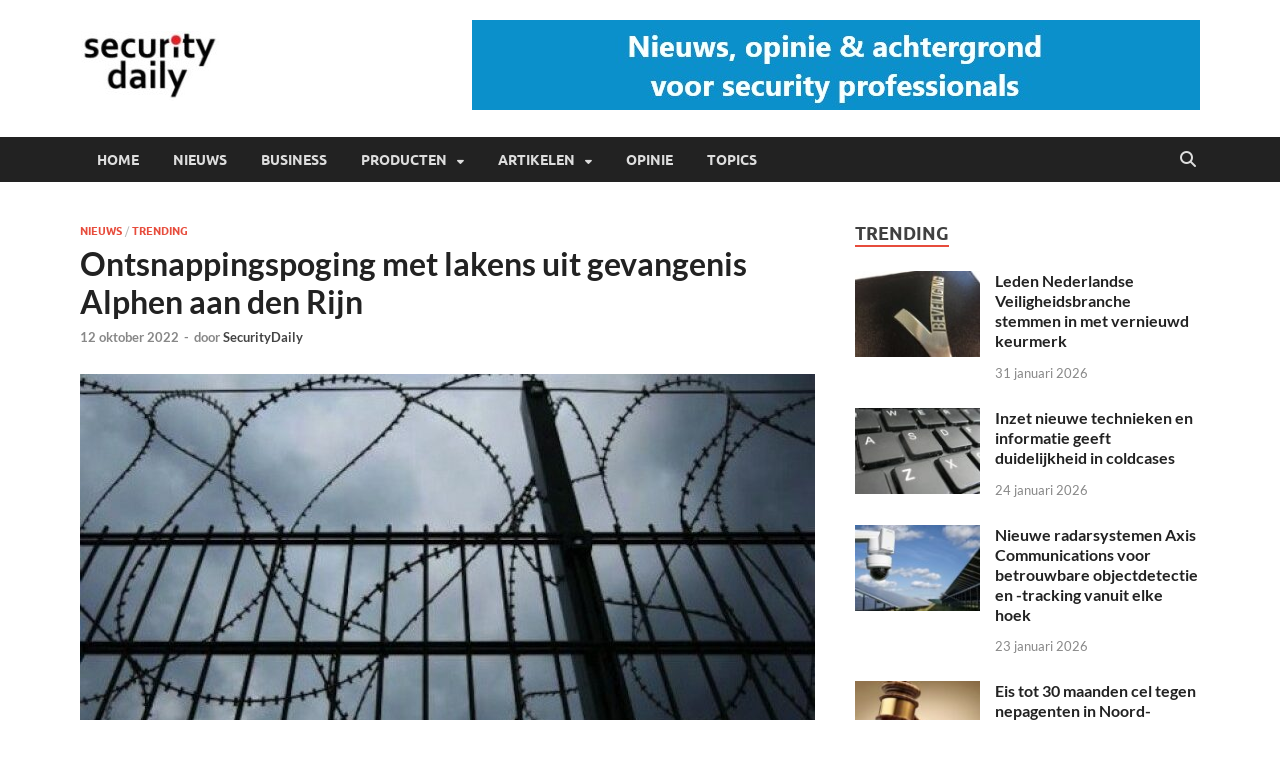

--- FILE ---
content_type: text/html; charset=UTF-8
request_url: https://www.securitydaily.nl/2022/10/12/ontsnappingspoging-met-lakens-uit-gevangenis-alphen-aan-den-rijn/
body_size: 16113
content:
<!DOCTYPE html>
<html lang="nl-NL">
<head>
<meta charset="UTF-8">
<meta name="viewport" content="width=device-width, initial-scale=1">
<link rel="profile" href="https://gmpg.org/xfn/11">

<title>Ontsnappingspoging met lakens uit gevangenis Alphen aan den Rijn &#8211; Security Daily Press</title>
<meta name='robots' content='max-image-preview:large' />
<link rel="alternate" type="application/rss+xml" title="Security Daily Press &raquo; feed" href="https://www.securitydaily.nl/feed/" />
<link rel="alternate" type="application/rss+xml" title="Security Daily Press &raquo; reactiesfeed" href="https://www.securitydaily.nl/comments/feed/" />
<script type="text/javascript">
/* <![CDATA[ */
window._wpemojiSettings = {"baseUrl":"https:\/\/s.w.org\/images\/core\/emoji\/15.0.3\/72x72\/","ext":".png","svgUrl":"https:\/\/s.w.org\/images\/core\/emoji\/15.0.3\/svg\/","svgExt":".svg","source":{"concatemoji":"https:\/\/www.securitydaily.nl\/wp-includes\/js\/wp-emoji-release.min.js?ver=6.5.7"}};
/*! This file is auto-generated */
!function(i,n){var o,s,e;function c(e){try{var t={supportTests:e,timestamp:(new Date).valueOf()};sessionStorage.setItem(o,JSON.stringify(t))}catch(e){}}function p(e,t,n){e.clearRect(0,0,e.canvas.width,e.canvas.height),e.fillText(t,0,0);var t=new Uint32Array(e.getImageData(0,0,e.canvas.width,e.canvas.height).data),r=(e.clearRect(0,0,e.canvas.width,e.canvas.height),e.fillText(n,0,0),new Uint32Array(e.getImageData(0,0,e.canvas.width,e.canvas.height).data));return t.every(function(e,t){return e===r[t]})}function u(e,t,n){switch(t){case"flag":return n(e,"\ud83c\udff3\ufe0f\u200d\u26a7\ufe0f","\ud83c\udff3\ufe0f\u200b\u26a7\ufe0f")?!1:!n(e,"\ud83c\uddfa\ud83c\uddf3","\ud83c\uddfa\u200b\ud83c\uddf3")&&!n(e,"\ud83c\udff4\udb40\udc67\udb40\udc62\udb40\udc65\udb40\udc6e\udb40\udc67\udb40\udc7f","\ud83c\udff4\u200b\udb40\udc67\u200b\udb40\udc62\u200b\udb40\udc65\u200b\udb40\udc6e\u200b\udb40\udc67\u200b\udb40\udc7f");case"emoji":return!n(e,"\ud83d\udc26\u200d\u2b1b","\ud83d\udc26\u200b\u2b1b")}return!1}function f(e,t,n){var r="undefined"!=typeof WorkerGlobalScope&&self instanceof WorkerGlobalScope?new OffscreenCanvas(300,150):i.createElement("canvas"),a=r.getContext("2d",{willReadFrequently:!0}),o=(a.textBaseline="top",a.font="600 32px Arial",{});return e.forEach(function(e){o[e]=t(a,e,n)}),o}function t(e){var t=i.createElement("script");t.src=e,t.defer=!0,i.head.appendChild(t)}"undefined"!=typeof Promise&&(o="wpEmojiSettingsSupports",s=["flag","emoji"],n.supports={everything:!0,everythingExceptFlag:!0},e=new Promise(function(e){i.addEventListener("DOMContentLoaded",e,{once:!0})}),new Promise(function(t){var n=function(){try{var e=JSON.parse(sessionStorage.getItem(o));if("object"==typeof e&&"number"==typeof e.timestamp&&(new Date).valueOf()<e.timestamp+604800&&"object"==typeof e.supportTests)return e.supportTests}catch(e){}return null}();if(!n){if("undefined"!=typeof Worker&&"undefined"!=typeof OffscreenCanvas&&"undefined"!=typeof URL&&URL.createObjectURL&&"undefined"!=typeof Blob)try{var e="postMessage("+f.toString()+"("+[JSON.stringify(s),u.toString(),p.toString()].join(",")+"));",r=new Blob([e],{type:"text/javascript"}),a=new Worker(URL.createObjectURL(r),{name:"wpTestEmojiSupports"});return void(a.onmessage=function(e){c(n=e.data),a.terminate(),t(n)})}catch(e){}c(n=f(s,u,p))}t(n)}).then(function(e){for(var t in e)n.supports[t]=e[t],n.supports.everything=n.supports.everything&&n.supports[t],"flag"!==t&&(n.supports.everythingExceptFlag=n.supports.everythingExceptFlag&&n.supports[t]);n.supports.everythingExceptFlag=n.supports.everythingExceptFlag&&!n.supports.flag,n.DOMReady=!1,n.readyCallback=function(){n.DOMReady=!0}}).then(function(){return e}).then(function(){var e;n.supports.everything||(n.readyCallback(),(e=n.source||{}).concatemoji?t(e.concatemoji):e.wpemoji&&e.twemoji&&(t(e.twemoji),t(e.wpemoji)))}))}((window,document),window._wpemojiSettings);
/* ]]> */
</script>
<style id='wp-emoji-styles-inline-css' type='text/css'>

	img.wp-smiley, img.emoji {
		display: inline !important;
		border: none !important;
		box-shadow: none !important;
		height: 1em !important;
		width: 1em !important;
		margin: 0 0.07em !important;
		vertical-align: -0.1em !important;
		background: none !important;
		padding: 0 !important;
	}
</style>
<link rel='stylesheet' id='wp-block-library-css' href='https://www.securitydaily.nl/wp-includes/css/dist/block-library/style.min.css?ver=6.5.7' type='text/css' media='all' />
<style id='wp-block-library-theme-inline-css' type='text/css'>
.wp-block-audio figcaption{color:#555;font-size:13px;text-align:center}.is-dark-theme .wp-block-audio figcaption{color:#ffffffa6}.wp-block-audio{margin:0 0 1em}.wp-block-code{border:1px solid #ccc;border-radius:4px;font-family:Menlo,Consolas,monaco,monospace;padding:.8em 1em}.wp-block-embed figcaption{color:#555;font-size:13px;text-align:center}.is-dark-theme .wp-block-embed figcaption{color:#ffffffa6}.wp-block-embed{margin:0 0 1em}.blocks-gallery-caption{color:#555;font-size:13px;text-align:center}.is-dark-theme .blocks-gallery-caption{color:#ffffffa6}.wp-block-image figcaption{color:#555;font-size:13px;text-align:center}.is-dark-theme .wp-block-image figcaption{color:#ffffffa6}.wp-block-image{margin:0 0 1em}.wp-block-pullquote{border-bottom:4px solid;border-top:4px solid;color:currentColor;margin-bottom:1.75em}.wp-block-pullquote cite,.wp-block-pullquote footer,.wp-block-pullquote__citation{color:currentColor;font-size:.8125em;font-style:normal;text-transform:uppercase}.wp-block-quote{border-left:.25em solid;margin:0 0 1.75em;padding-left:1em}.wp-block-quote cite,.wp-block-quote footer{color:currentColor;font-size:.8125em;font-style:normal;position:relative}.wp-block-quote.has-text-align-right{border-left:none;border-right:.25em solid;padding-left:0;padding-right:1em}.wp-block-quote.has-text-align-center{border:none;padding-left:0}.wp-block-quote.is-large,.wp-block-quote.is-style-large,.wp-block-quote.is-style-plain{border:none}.wp-block-search .wp-block-search__label{font-weight:700}.wp-block-search__button{border:1px solid #ccc;padding:.375em .625em}:where(.wp-block-group.has-background){padding:1.25em 2.375em}.wp-block-separator.has-css-opacity{opacity:.4}.wp-block-separator{border:none;border-bottom:2px solid;margin-left:auto;margin-right:auto}.wp-block-separator.has-alpha-channel-opacity{opacity:1}.wp-block-separator:not(.is-style-wide):not(.is-style-dots){width:100px}.wp-block-separator.has-background:not(.is-style-dots){border-bottom:none;height:1px}.wp-block-separator.has-background:not(.is-style-wide):not(.is-style-dots){height:2px}.wp-block-table{margin:0 0 1em}.wp-block-table td,.wp-block-table th{word-break:normal}.wp-block-table figcaption{color:#555;font-size:13px;text-align:center}.is-dark-theme .wp-block-table figcaption{color:#ffffffa6}.wp-block-video figcaption{color:#555;font-size:13px;text-align:center}.is-dark-theme .wp-block-video figcaption{color:#ffffffa6}.wp-block-video{margin:0 0 1em}.wp-block-template-part.has-background{margin-bottom:0;margin-top:0;padding:1.25em 2.375em}
</style>
<style id='classic-theme-styles-inline-css' type='text/css'>
/*! This file is auto-generated */
.wp-block-button__link{color:#fff;background-color:#32373c;border-radius:9999px;box-shadow:none;text-decoration:none;padding:calc(.667em + 2px) calc(1.333em + 2px);font-size:1.125em}.wp-block-file__button{background:#32373c;color:#fff;text-decoration:none}
</style>
<style id='global-styles-inline-css' type='text/css'>
body{--wp--preset--color--black: #000000;--wp--preset--color--cyan-bluish-gray: #abb8c3;--wp--preset--color--white: #ffffff;--wp--preset--color--pale-pink: #f78da7;--wp--preset--color--vivid-red: #cf2e2e;--wp--preset--color--luminous-vivid-orange: #ff6900;--wp--preset--color--luminous-vivid-amber: #fcb900;--wp--preset--color--light-green-cyan: #7bdcb5;--wp--preset--color--vivid-green-cyan: #00d084;--wp--preset--color--pale-cyan-blue: #8ed1fc;--wp--preset--color--vivid-cyan-blue: #0693e3;--wp--preset--color--vivid-purple: #9b51e0;--wp--preset--gradient--vivid-cyan-blue-to-vivid-purple: linear-gradient(135deg,rgba(6,147,227,1) 0%,rgb(155,81,224) 100%);--wp--preset--gradient--light-green-cyan-to-vivid-green-cyan: linear-gradient(135deg,rgb(122,220,180) 0%,rgb(0,208,130) 100%);--wp--preset--gradient--luminous-vivid-amber-to-luminous-vivid-orange: linear-gradient(135deg,rgba(252,185,0,1) 0%,rgba(255,105,0,1) 100%);--wp--preset--gradient--luminous-vivid-orange-to-vivid-red: linear-gradient(135deg,rgba(255,105,0,1) 0%,rgb(207,46,46) 100%);--wp--preset--gradient--very-light-gray-to-cyan-bluish-gray: linear-gradient(135deg,rgb(238,238,238) 0%,rgb(169,184,195) 100%);--wp--preset--gradient--cool-to-warm-spectrum: linear-gradient(135deg,rgb(74,234,220) 0%,rgb(151,120,209) 20%,rgb(207,42,186) 40%,rgb(238,44,130) 60%,rgb(251,105,98) 80%,rgb(254,248,76) 100%);--wp--preset--gradient--blush-light-purple: linear-gradient(135deg,rgb(255,206,236) 0%,rgb(152,150,240) 100%);--wp--preset--gradient--blush-bordeaux: linear-gradient(135deg,rgb(254,205,165) 0%,rgb(254,45,45) 50%,rgb(107,0,62) 100%);--wp--preset--gradient--luminous-dusk: linear-gradient(135deg,rgb(255,203,112) 0%,rgb(199,81,192) 50%,rgb(65,88,208) 100%);--wp--preset--gradient--pale-ocean: linear-gradient(135deg,rgb(255,245,203) 0%,rgb(182,227,212) 50%,rgb(51,167,181) 100%);--wp--preset--gradient--electric-grass: linear-gradient(135deg,rgb(202,248,128) 0%,rgb(113,206,126) 100%);--wp--preset--gradient--midnight: linear-gradient(135deg,rgb(2,3,129) 0%,rgb(40,116,252) 100%);--wp--preset--font-size--small: 13px;--wp--preset--font-size--medium: 20px;--wp--preset--font-size--large: 36px;--wp--preset--font-size--x-large: 42px;--wp--preset--spacing--20: 0.44rem;--wp--preset--spacing--30: 0.67rem;--wp--preset--spacing--40: 1rem;--wp--preset--spacing--50: 1.5rem;--wp--preset--spacing--60: 2.25rem;--wp--preset--spacing--70: 3.38rem;--wp--preset--spacing--80: 5.06rem;--wp--preset--shadow--natural: 6px 6px 9px rgba(0, 0, 0, 0.2);--wp--preset--shadow--deep: 12px 12px 50px rgba(0, 0, 0, 0.4);--wp--preset--shadow--sharp: 6px 6px 0px rgba(0, 0, 0, 0.2);--wp--preset--shadow--outlined: 6px 6px 0px -3px rgba(255, 255, 255, 1), 6px 6px rgba(0, 0, 0, 1);--wp--preset--shadow--crisp: 6px 6px 0px rgba(0, 0, 0, 1);}:where(.is-layout-flex){gap: 0.5em;}:where(.is-layout-grid){gap: 0.5em;}body .is-layout-flex{display: flex;}body .is-layout-flex{flex-wrap: wrap;align-items: center;}body .is-layout-flex > *{margin: 0;}body .is-layout-grid{display: grid;}body .is-layout-grid > *{margin: 0;}:where(.wp-block-columns.is-layout-flex){gap: 2em;}:where(.wp-block-columns.is-layout-grid){gap: 2em;}:where(.wp-block-post-template.is-layout-flex){gap: 1.25em;}:where(.wp-block-post-template.is-layout-grid){gap: 1.25em;}.has-black-color{color: var(--wp--preset--color--black) !important;}.has-cyan-bluish-gray-color{color: var(--wp--preset--color--cyan-bluish-gray) !important;}.has-white-color{color: var(--wp--preset--color--white) !important;}.has-pale-pink-color{color: var(--wp--preset--color--pale-pink) !important;}.has-vivid-red-color{color: var(--wp--preset--color--vivid-red) !important;}.has-luminous-vivid-orange-color{color: var(--wp--preset--color--luminous-vivid-orange) !important;}.has-luminous-vivid-amber-color{color: var(--wp--preset--color--luminous-vivid-amber) !important;}.has-light-green-cyan-color{color: var(--wp--preset--color--light-green-cyan) !important;}.has-vivid-green-cyan-color{color: var(--wp--preset--color--vivid-green-cyan) !important;}.has-pale-cyan-blue-color{color: var(--wp--preset--color--pale-cyan-blue) !important;}.has-vivid-cyan-blue-color{color: var(--wp--preset--color--vivid-cyan-blue) !important;}.has-vivid-purple-color{color: var(--wp--preset--color--vivid-purple) !important;}.has-black-background-color{background-color: var(--wp--preset--color--black) !important;}.has-cyan-bluish-gray-background-color{background-color: var(--wp--preset--color--cyan-bluish-gray) !important;}.has-white-background-color{background-color: var(--wp--preset--color--white) !important;}.has-pale-pink-background-color{background-color: var(--wp--preset--color--pale-pink) !important;}.has-vivid-red-background-color{background-color: var(--wp--preset--color--vivid-red) !important;}.has-luminous-vivid-orange-background-color{background-color: var(--wp--preset--color--luminous-vivid-orange) !important;}.has-luminous-vivid-amber-background-color{background-color: var(--wp--preset--color--luminous-vivid-amber) !important;}.has-light-green-cyan-background-color{background-color: var(--wp--preset--color--light-green-cyan) !important;}.has-vivid-green-cyan-background-color{background-color: var(--wp--preset--color--vivid-green-cyan) !important;}.has-pale-cyan-blue-background-color{background-color: var(--wp--preset--color--pale-cyan-blue) !important;}.has-vivid-cyan-blue-background-color{background-color: var(--wp--preset--color--vivid-cyan-blue) !important;}.has-vivid-purple-background-color{background-color: var(--wp--preset--color--vivid-purple) !important;}.has-black-border-color{border-color: var(--wp--preset--color--black) !important;}.has-cyan-bluish-gray-border-color{border-color: var(--wp--preset--color--cyan-bluish-gray) !important;}.has-white-border-color{border-color: var(--wp--preset--color--white) !important;}.has-pale-pink-border-color{border-color: var(--wp--preset--color--pale-pink) !important;}.has-vivid-red-border-color{border-color: var(--wp--preset--color--vivid-red) !important;}.has-luminous-vivid-orange-border-color{border-color: var(--wp--preset--color--luminous-vivid-orange) !important;}.has-luminous-vivid-amber-border-color{border-color: var(--wp--preset--color--luminous-vivid-amber) !important;}.has-light-green-cyan-border-color{border-color: var(--wp--preset--color--light-green-cyan) !important;}.has-vivid-green-cyan-border-color{border-color: var(--wp--preset--color--vivid-green-cyan) !important;}.has-pale-cyan-blue-border-color{border-color: var(--wp--preset--color--pale-cyan-blue) !important;}.has-vivid-cyan-blue-border-color{border-color: var(--wp--preset--color--vivid-cyan-blue) !important;}.has-vivid-purple-border-color{border-color: var(--wp--preset--color--vivid-purple) !important;}.has-vivid-cyan-blue-to-vivid-purple-gradient-background{background: var(--wp--preset--gradient--vivid-cyan-blue-to-vivid-purple) !important;}.has-light-green-cyan-to-vivid-green-cyan-gradient-background{background: var(--wp--preset--gradient--light-green-cyan-to-vivid-green-cyan) !important;}.has-luminous-vivid-amber-to-luminous-vivid-orange-gradient-background{background: var(--wp--preset--gradient--luminous-vivid-amber-to-luminous-vivid-orange) !important;}.has-luminous-vivid-orange-to-vivid-red-gradient-background{background: var(--wp--preset--gradient--luminous-vivid-orange-to-vivid-red) !important;}.has-very-light-gray-to-cyan-bluish-gray-gradient-background{background: var(--wp--preset--gradient--very-light-gray-to-cyan-bluish-gray) !important;}.has-cool-to-warm-spectrum-gradient-background{background: var(--wp--preset--gradient--cool-to-warm-spectrum) !important;}.has-blush-light-purple-gradient-background{background: var(--wp--preset--gradient--blush-light-purple) !important;}.has-blush-bordeaux-gradient-background{background: var(--wp--preset--gradient--blush-bordeaux) !important;}.has-luminous-dusk-gradient-background{background: var(--wp--preset--gradient--luminous-dusk) !important;}.has-pale-ocean-gradient-background{background: var(--wp--preset--gradient--pale-ocean) !important;}.has-electric-grass-gradient-background{background: var(--wp--preset--gradient--electric-grass) !important;}.has-midnight-gradient-background{background: var(--wp--preset--gradient--midnight) !important;}.has-small-font-size{font-size: var(--wp--preset--font-size--small) !important;}.has-medium-font-size{font-size: var(--wp--preset--font-size--medium) !important;}.has-large-font-size{font-size: var(--wp--preset--font-size--large) !important;}.has-x-large-font-size{font-size: var(--wp--preset--font-size--x-large) !important;}
.wp-block-navigation a:where(:not(.wp-element-button)){color: inherit;}
:where(.wp-block-post-template.is-layout-flex){gap: 1.25em;}:where(.wp-block-post-template.is-layout-grid){gap: 1.25em;}
:where(.wp-block-columns.is-layout-flex){gap: 2em;}:where(.wp-block-columns.is-layout-grid){gap: 2em;}
.wp-block-pullquote{font-size: 1.5em;line-height: 1.6;}
</style>
<link rel='stylesheet' id='dashicons-css' href='https://www.securitydaily.nl/wp-includes/css/dashicons.min.css?ver=6.5.7' type='text/css' media='all' />
<link rel='stylesheet' id='everest-forms-general-css' href='https://usercontent.one/wp/www.securitydaily.nl/wp-content/plugins/everest-forms/assets/css/everest-forms.css?ver=3.4.2.1&media=1676458066' type='text/css' media='all' />
<link rel='stylesheet' id='jquery-intl-tel-input-css' href='https://usercontent.one/wp/www.securitydaily.nl/wp-content/plugins/everest-forms/assets/css/intlTelInput.css?ver=3.4.2.1&media=1676458066' type='text/css' media='all' />
<link rel='stylesheet' id='hitmag-fonts-css' href='https://usercontent.one/wp/www.securitydaily.nl/wp-content/themes/hitmag/css/fonts.css?media=1676458066' type='text/css' media='all' />
<link rel='stylesheet' id='hitmag-font-awesome-css' href='https://usercontent.one/wp/www.securitydaily.nl/wp-content/themes/hitmag/css/all.min.css?ver=6.5.1&media=1676458066' type='text/css' media='all' />
<link rel='stylesheet' id='hitmag-style-css' href='https://usercontent.one/wp/www.securitydaily.nl/wp-content/themes/hitmag/style.css?ver=1.3.8&media=1676458066' type='text/css' media='all' />
<link rel='stylesheet' id='jquery-magnific-popup-css' href='https://usercontent.one/wp/www.securitydaily.nl/wp-content/themes/hitmag/css/magnific-popup.css?ver=6.5.7&media=1676458066' type='text/css' media='all' />
<link rel='stylesheet' id='heateor_sss_frontend_css-css' href='https://usercontent.one/wp/www.securitydaily.nl/wp-content/plugins/sassy-social-share/public/css/sassy-social-share-public.css?ver=3.3.79&media=1676458066' type='text/css' media='all' />
<style id='heateor_sss_frontend_css-inline-css' type='text/css'>
.heateor_sss_button_instagram span.heateor_sss_svg,a.heateor_sss_instagram span.heateor_sss_svg{background:radial-gradient(circle at 30% 107%,#fdf497 0,#fdf497 5%,#fd5949 45%,#d6249f 60%,#285aeb 90%)}.heateor_sss_horizontal_sharing .heateor_sss_svg,.heateor_sss_standard_follow_icons_container .heateor_sss_svg{color:#fff;border-width:0px;border-style:solid;border-color:transparent}.heateor_sss_horizontal_sharing .heateorSssTCBackground{color:#666}.heateor_sss_horizontal_sharing span.heateor_sss_svg:hover,.heateor_sss_standard_follow_icons_container span.heateor_sss_svg:hover{border-color:transparent;}.heateor_sss_vertical_sharing span.heateor_sss_svg,.heateor_sss_floating_follow_icons_container span.heateor_sss_svg{color:#fff;border-width:0px;border-style:solid;border-color:transparent;}.heateor_sss_vertical_sharing .heateorSssTCBackground{color:#666;}.heateor_sss_vertical_sharing span.heateor_sss_svg:hover,.heateor_sss_floating_follow_icons_container span.heateor_sss_svg:hover{border-color:transparent;}@media screen and (max-width:783px) {.heateor_sss_vertical_sharing{display:none!important}}
</style>
<script type="text/javascript" src="https://www.securitydaily.nl/wp-includes/js/jquery/jquery.min.js?ver=3.7.1" id="jquery-core-js"></script>
<script type="text/javascript" src="https://www.securitydaily.nl/wp-includes/js/jquery/jquery-migrate.min.js?ver=3.4.1" id="jquery-migrate-js"></script>
<!--[if lt IE 9]>
<script type="text/javascript" src="https://usercontent.one/wp/www.securitydaily.nl/wp-content/themes/hitmag/js/html5shiv.min.js?ver=6.5.7&media=1676458066" id="html5shiv-js"></script>
<![endif]-->
<script type="text/javascript" id="heateor_sss_sharing_js-js-before">
/* <![CDATA[ */
function heateorSssLoadEvent(e) {var t=window.onload;if (typeof window.onload!="function") {window.onload=e}else{window.onload=function() {t();e()}}};	var heateorSssSharingAjaxUrl = 'https://www.securitydaily.nl/wp-admin/admin-ajax.php', heateorSssCloseIconPath = 'https://usercontent.one/wp/www.securitydaily.nl/wp-content/plugins/sassy-social-share/public/../images/close.png?media=1676458066', heateorSssPluginIconPath = 'https://usercontent.one/wp/www.securitydaily.nl/wp-content/plugins/sassy-social-share/public/../images/logo.png?media=1676458066', heateorSssHorizontalSharingCountEnable = 0, heateorSssVerticalSharingCountEnable = 0, heateorSssSharingOffset = -10; var heateorSssMobileStickySharingEnabled = 0;var heateorSssCopyLinkMessage = "Link gekopieerd.";var heateorSssUrlCountFetched = [], heateorSssSharesText = 'Keer delen', heateorSssShareText = 'Deel';function heateorSssPopup(e) {window.open(e,"popUpWindow","height=400,width=600,left=400,top=100,resizable,scrollbars,toolbar=0,personalbar=0,menubar=no,location=no,directories=no,status")}
/* ]]> */
</script>
<script type="text/javascript" src="https://usercontent.one/wp/www.securitydaily.nl/wp-content/plugins/sassy-social-share/public/js/sassy-social-share-public.js?ver=3.3.79&media=1676458066" id="heateor_sss_sharing_js-js"></script>
<link rel="https://api.w.org/" href="https://www.securitydaily.nl/wp-json/" /><link rel="alternate" type="application/json" href="https://www.securitydaily.nl/wp-json/wp/v2/posts/2599" /><link rel="EditURI" type="application/rsd+xml" title="RSD" href="https://www.securitydaily.nl/xmlrpc.php?rsd" />
<meta name="generator" content="WordPress 6.5.7" />
<meta name="generator" content="Everest Forms 3.4.2.1" />
<link rel="canonical" href="https://www.securitydaily.nl/2022/10/12/ontsnappingspoging-met-lakens-uit-gevangenis-alphen-aan-den-rijn/" />
<link rel='shortlink' href='https://www.securitydaily.nl/?p=2599' />
<link rel="alternate" type="application/json+oembed" href="https://www.securitydaily.nl/wp-json/oembed/1.0/embed?url=https%3A%2F%2Fwww.securitydaily.nl%2F2022%2F10%2F12%2Fontsnappingspoging-met-lakens-uit-gevangenis-alphen-aan-den-rijn%2F" />
<link rel="alternate" type="text/xml+oembed" href="https://www.securitydaily.nl/wp-json/oembed/1.0/embed?url=https%3A%2F%2Fwww.securitydaily.nl%2F2022%2F10%2F12%2Fontsnappingspoging-met-lakens-uit-gevangenis-alphen-aan-den-rijn%2F&#038;format=xml" />
<style>[class*=" icon-oc-"],[class^=icon-oc-]{speak:none;font-style:normal;font-weight:400;font-variant:normal;text-transform:none;line-height:1;-webkit-font-smoothing:antialiased;-moz-osx-font-smoothing:grayscale}.icon-oc-one-com-white-32px-fill:before{content:"901"}.icon-oc-one-com:before{content:"900"}#one-com-icon,.toplevel_page_onecom-wp .wp-menu-image{speak:none;display:flex;align-items:center;justify-content:center;text-transform:none;line-height:1;-webkit-font-smoothing:antialiased;-moz-osx-font-smoothing:grayscale}.onecom-wp-admin-bar-item>a,.toplevel_page_onecom-wp>.wp-menu-name{font-size:16px;font-weight:400;line-height:1}.toplevel_page_onecom-wp>.wp-menu-name img{width:69px;height:9px;}.wp-submenu-wrap.wp-submenu>.wp-submenu-head>img{width:88px;height:auto}.onecom-wp-admin-bar-item>a img{height:7px!important}.onecom-wp-admin-bar-item>a img,.toplevel_page_onecom-wp>.wp-menu-name img{opacity:.8}.onecom-wp-admin-bar-item.hover>a img,.toplevel_page_onecom-wp.wp-has-current-submenu>.wp-menu-name img,li.opensub>a.toplevel_page_onecom-wp>.wp-menu-name img{opacity:1}#one-com-icon:before,.onecom-wp-admin-bar-item>a:before,.toplevel_page_onecom-wp>.wp-menu-image:before{content:'';position:static!important;background-color:rgba(240,245,250,.4);border-radius:102px;width:18px;height:18px;padding:0!important}.onecom-wp-admin-bar-item>a:before{width:14px;height:14px}.onecom-wp-admin-bar-item.hover>a:before,.toplevel_page_onecom-wp.opensub>a>.wp-menu-image:before,.toplevel_page_onecom-wp.wp-has-current-submenu>.wp-menu-image:before{background-color:#76b82a}.onecom-wp-admin-bar-item>a{display:inline-flex!important;align-items:center;justify-content:center}#one-com-logo-wrapper{font-size:4em}#one-com-icon{vertical-align:middle}.imagify-welcome{display:none !important;}</style>		<style type="text/css">
			
			button,
			input[type="button"],
			input[type="reset"],
			input[type="submit"] {
				background: #E74C3C;
			}

            .th-readmore {
                background: #E74C3C;
            }           

            a:hover {
                color: #E74C3C;
            } 

            .main-navigation a:hover {
                background-color: #E74C3C;
            }

            .main-navigation .current_page_item > a,
            .main-navigation .current-menu-item > a,
            .main-navigation .current_page_ancestor > a,
            .main-navigation .current-menu-ancestor > a {
                background-color: #E74C3C;
            }

            #main-nav-button:hover {
                background-color: #E74C3C;
            }

            .post-navigation .post-title:hover {
                color: #E74C3C;
            }

            .top-navigation a:hover {
                color: #E74C3C;
            }

            .top-navigation ul ul a:hover {
                background: #E74C3C;
            }

            #top-nav-button:hover {
                color: #E74C3C;
            }

            .responsive-mainnav li a:hover,
            .responsive-topnav li a:hover {
                background: #E74C3C;
            }

            #hm-search-form .search-form .search-submit {
                background-color: #E74C3C;
            }

            .nav-links .current {
                background: #E74C3C;
            }

            .is-style-hitmag-widget-title,
            .elementor-widget-container h5,
            .widgettitle,
            .widget-title {
                border-bottom: 2px solid #E74C3C;
            }

            .footer-widget-title {
                border-bottom: 2px solid #E74C3C;
            }

            .widget-area a:hover {
                color: #E74C3C;
            }

            .footer-widget-area .widget a:hover {
                color: #E74C3C;
            }

            .site-info a:hover {
                color: #E74C3C;
            }

            .wp-block-search .wp-block-search__button,
            .search-form .search-submit {
                background: #E74C3C;
            }

            .hmb-entry-title a:hover {
                color: #E74C3C;
            }

            .hmb-entry-meta a:hover,
            .hms-meta a:hover {
                color: #E74C3C;
            }

            .hms-title a:hover {
                color: #E74C3C;
            }

            .hmw-grid-post .post-title a:hover {
                color: #E74C3C;
            }

            .footer-widget-area .hmw-grid-post .post-title a:hover,
            .footer-widget-area .hmb-entry-title a:hover,
            .footer-widget-area .hms-title a:hover {
                color: #E74C3C;
            }

            .hm-tabs-wdt .ui-state-active {
                border-bottom: 2px solid #E74C3C;
            }

            a.hm-viewall {
                background: #E74C3C;
            }

            #hitmag-tags a,
            .widget_tag_cloud .tagcloud a {
                background: #E74C3C;
            }

            .site-title a {
                color: #E74C3C;
            }

            .hitmag-post .entry-title a:hover {
                color: #E74C3C;
            }

            .hitmag-post .entry-meta a:hover {
                color: #E74C3C;
            }

            .cat-links a {
                color: #E74C3C;
            }

            .hitmag-single .entry-meta a:hover {
                color: #E74C3C;
            }

            .hitmag-single .author a:hover {
                color: #E74C3C;
            }

            .hm-author-content .author-posts-link {
                color: #E74C3C;
            }

            .hm-tags-links a:hover {
                background: #E74C3C;
            }

            .hm-tagged {
                background: #E74C3C;
            }

            .hm-edit-link a.post-edit-link {
                background: #E74C3C;
            }

            .arc-page-title {
                border-bottom: 2px solid #E74C3C;
            }

            .srch-page-title {
                border-bottom: 2px solid #E74C3C;
            }

            .hm-slider-details .cat-links {
                background: #E74C3C;
            }

            .hm-rel-post .post-title a:hover {
                color: #E74C3C;
            }

            .comment-author a {
                color: #E74C3C;
            }

            .comment-metadata a:hover,
            .comment-metadata a:focus,
            .pingback .comment-edit-link:hover,
            .pingback .comment-edit-link:focus {
                color: #E74C3C;
            }

            .comment-reply-link:hover,
            .comment-reply-link:focus {
                background: #E74C3C;
            }

            .required {
                color: #E74C3C;
            }

            blockquote {
                border-left: 3px solid #E74C3C;
            }

            .comment-reply-title small a:before {
                color: #E74C3C;
            }
            
            .woocommerce ul.products li.product h3:hover,
            .woocommerce-widget-area ul li a:hover,
            .woocommerce-loop-product__title:hover {
                color: #E74C3C;
            }

            .woocommerce-product-search input[type="submit"],
            .woocommerce #respond input#submit, 
            .woocommerce a.button, 
            .woocommerce button.button, 
            .woocommerce input.button,
            .woocommerce nav.woocommerce-pagination ul li a:focus,
            .woocommerce nav.woocommerce-pagination ul li a:hover,
            .woocommerce nav.woocommerce-pagination ul li span.current,
            .woocommerce span.onsale,
            .woocommerce-widget-area .widget-title,
            .woocommerce #respond input#submit.alt,
            .woocommerce a.button.alt,
            .woocommerce button.button.alt,
            .woocommerce input.button.alt {
                background: #E74C3C;
            }
            
            .wp-block-quote,
            .wp-block-quote:not(.is-large):not(.is-style-large) {
                border-left: 3px solid #E74C3C;
            }		</style>
		<style type="text/css">

			.site-title a,
		.site-description {
			position: absolute;
			clip: rect(1px, 1px, 1px, 1px);
		}

	
	</style>
	<style type="text/css" id="custom-background-css">
body.custom-background { background-color: #ffffff; }
</style>
	<link rel="icon" href="https://usercontent.one/wp/www.securitydaily.nl/wp-content/uploads/2018/08/SD_favicon76-150x150.jpg?media=1676458066" sizes="32x32" />
<link rel="icon" href="https://usercontent.one/wp/www.securitydaily.nl/wp-content/uploads/2018/08/SD_favicon76.jpg?media=1676458066" sizes="192x192" />
<link rel="apple-touch-icon" href="https://usercontent.one/wp/www.securitydaily.nl/wp-content/uploads/2018/08/SD_favicon76.jpg?media=1676458066" />
<meta name="msapplication-TileImage" content="https://usercontent.one/wp/www.securitydaily.nl/wp-content/uploads/2018/08/SD_favicon76.jpg?media=1676458066" />
<style id="kirki-inline-styles"></style></head>

<body data-rsssl=1 class="post-template-default single single-post postid-2599 single-format-standard custom-background wp-custom-logo wp-embed-responsive everest-forms-no-js hitmag-full-width th-right-sidebar">



<div id="page" class="site hitmag-wrapper">
	<a class="skip-link screen-reader-text" href="#content">Ga naar de inhoud</a>

	
	<header id="masthead" class="site-header" role="banner">

		
		
		<div class="header-main-area ">
			<div class="hm-container">
			<div class="site-branding">
				<div class="site-branding-content">
					<div class="hm-logo">
						<a href="https://www.securitydaily.nl/" class="custom-logo-link" rel="home"><img width="293" height="75" src="https://usercontent.one/wp/www.securitydaily.nl/wp-content/uploads/2023/02/cropped-logo3.png?media=1676458066" class="custom-logo" alt="Security Daily Press" decoding="async" srcset="https://usercontent.one/wp/www.securitydaily.nl/wp-content/uploads/2023/02/cropped-logo3.png?media=1676458066 293w, https://usercontent.one/wp/www.securitydaily.nl/wp-content/uploads/2023/02/cropped-logo3-290x75.png?media=1676458066 290w" sizes="(max-width: 293px) 100vw, 293px" /></a>					</div><!-- .hm-logo -->

					<div class="hm-site-title">
													<p class="site-title"><a href="https://www.securitydaily.nl/" rel="home">Security Daily Press</a></p>
													<p class="site-description">Nieuws, opinie en achtergrond voor beveiligingsprofessionals</p>
											</div><!-- .hm-site-title -->
				</div><!-- .site-branding-content -->
			</div><!-- .site-branding -->

			
			<div class="hm-header-sidebar"><aside id="media_image-5" class="widget widget_media_image"><img width="728" height="90" src="https://usercontent.one/wp/www.securitydaily.nl/wp-content/uploads/2023/05/SD_Topbanner303.jpg?media=1676458066" class="image wp-image-3405  attachment-full size-full" alt="" style="max-width: 100%; height: auto;" decoding="async" fetchpriority="high" srcset="https://usercontent.one/wp/www.securitydaily.nl/wp-content/uploads/2023/05/SD_Topbanner303.jpg?media=1676458066 728w, https://usercontent.one/wp/www.securitydaily.nl/wp-content/uploads/2023/05/SD_Topbanner303-300x37.jpg?media=1676458066 300w" sizes="(max-width: 728px) 100vw, 728px" /></aside></div>			</div><!-- .hm-container -->
		</div><!-- .header-main-area -->

		
		<div class="hm-nav-container">
			<nav id="site-navigation" class="main-navigation" role="navigation">
				<div class="hm-container">
					<div class="menu-td-demo-header-menu-container"><ul id="primary-menu" class="menu"><li id="menu-item-1865" class="menu-item menu-item-type-custom menu-item-object-custom menu-item-home menu-item-1865"><a href="https://www.securitydaily.nl">HOME</a></li>
<li id="menu-item-817" class="menu-item menu-item-type-taxonomy menu-item-object-category current-post-ancestor current-menu-parent current-post-parent menu-item-817"><a href="https://www.securitydaily.nl/category/nieuws/">NIEUWS</a></li>
<li id="menu-item-1215" class="menu-item menu-item-type-taxonomy menu-item-object-category menu-item-1215"><a href="https://www.securitydaily.nl/category/business/">BUSINESS</a></li>
<li id="menu-item-815" class="menu-item menu-item-type-taxonomy menu-item-object-category menu-item-has-children menu-item-815"><a href="https://www.securitydaily.nl/category/producten/">PRODUCTEN</a>
<ul class="sub-menu">
	<li id="menu-item-5229" class="menu-item menu-item-type-taxonomy menu-item-object-category menu-item-5229"><a href="https://www.securitydaily.nl/category/producten/videobewaking/">Videobewaking</a></li>
	<li id="menu-item-5230" class="menu-item menu-item-type-taxonomy menu-item-object-category menu-item-5230"><a href="https://www.securitydaily.nl/category/producten/inbraakdetectie/">Inbraakdetectie</a></li>
	<li id="menu-item-5231" class="menu-item menu-item-type-taxonomy menu-item-object-category menu-item-5231"><a href="https://www.securitydaily.nl/category/producten/toegangscontrole/">Toegangscontrole</a></li>
</ul>
</li>
<li id="menu-item-816" class="menu-item menu-item-type-taxonomy menu-item-object-category menu-item-has-children menu-item-816"><a href="https://www.securitydaily.nl/category/artikelen/">ARTIKELEN</a>
<ul class="sub-menu">
	<li id="menu-item-5232" class="menu-item menu-item-type-taxonomy menu-item-object-category menu-item-5232"><a href="https://www.securitydaily.nl/category/achtergrond/">Achtergrond</a></li>
	<li id="menu-item-5234" class="menu-item menu-item-type-taxonomy menu-item-object-category menu-item-5234"><a href="https://www.securitydaily.nl/category/profiel/">Profiel</a></li>
	<li id="menu-item-5235" class="menu-item menu-item-type-taxonomy menu-item-object-category menu-item-5235"><a href="https://www.securitydaily.nl/category/project/">Project</a></li>
	<li id="menu-item-5233" class="menu-item menu-item-type-taxonomy menu-item-object-category menu-item-5233"><a href="https://www.securitydaily.nl/category/interview/">Interview</a></li>
</ul>
</li>
<li id="menu-item-799" class="menu-item menu-item-type-taxonomy menu-item-object-category menu-item-799"><a href="https://www.securitydaily.nl/category/opinie/">OPINIE</a></li>
<li id="menu-item-2860" class="menu-item menu-item-type-post_type menu-item-object-page menu-item-2860"><a href="https://www.securitydaily.nl/topics/">TOPICS</a></li>
</ul></div>					
											<div class="hm-search-button-icon"></div>
						<div class="hm-search-box-container">
							<div class="hm-search-box">
								<form role="search" method="get" class="search-form" action="https://www.securitydaily.nl/">
				<label>
					<span class="screen-reader-text">Zoeken naar:</span>
					<input type="search" class="search-field" placeholder="Zoeken &hellip;" value="" name="s" />
				</label>
				<input type="submit" class="search-submit" value="Zoeken" />
			</form>							</div><!-- th-search-box -->
						</div><!-- .th-search-box-container -->
									</div><!-- .hm-container -->
			</nav><!-- #site-navigation -->
			<div class="hm-nwrap">
								<a href="#" class="navbutton" id="main-nav-button">
					<span class="main-nav-btn-lbl">Hoofdmenu</span>				</a>
			</div>
			<div class="responsive-mainnav"></div>
		</div><!-- .hm-nav-container -->

		
	</header><!-- #masthead -->

	
	<div id="content" class="site-content">
		<div class="hm-container">
	
	<div id="primary" class="content-area">
		<main id="main" class="site-main" role="main">

		
<article id="post-2599" class="hitmag-single post-2599 post type-post status-publish format-standard has-post-thumbnail hentry category-nieuws category-trending tag-justitie">

	
	<header class="entry-header">
		<div class="cat-links"><a href="https://www.securitydaily.nl/category/nieuws/" rel="category tag">Nieuws</a> / <a href="https://www.securitydaily.nl/category/trending/" rel="category tag">Trending</a></div><h1 class="entry-title">Ontsnappingspoging met lakens uit gevangenis Alphen aan den Rijn</h1>		<div class="entry-meta">
			<span class="posted-on"><a href="https://www.securitydaily.nl/2022/10/12/ontsnappingspoging-met-lakens-uit-gevangenis-alphen-aan-den-rijn/" rel="bookmark"><time class="entry-date published" datetime="2022-10-12T11:43:34+01:00">12 oktober 2022</time><time class="updated" datetime="2022-10-12T11:43:36+01:00">12 oktober 2022</time></a></span><span class="meta-sep"> - </span><span class="byline"> door <span class="author vcard"><a class="url fn n" href="https://www.securitydaily.nl/author/securitydaily/">SecurityDaily</a></span></span>		</div><!-- .entry-meta -->
		
	</header><!-- .entry-header -->
	
	<a class="image-link" href="https://usercontent.one/wp/www.securitydaily.nl/wp-content/uploads/2022/06/Gevangenis735.jpg?media=1676458066"><img width="735" height="400" src="https://usercontent.one/wp/www.securitydaily.nl/wp-content/uploads/2022/06/Gevangenis735-735x400.jpg?media=1676458066" class="attachment-hitmag-featured size-hitmag-featured wp-post-image" alt="" decoding="async" /></a>
	
	<div class="entry-content">
		
<p><strong>Een poging van een gedetineerde om de PI in Alphen aan den Rijn te ontvluchten is woensdagochtend omstreeks 02.30 uur verijdeld. De man wist zijn cel te verlaten door middel van aan elkaar geknoopte lakens, nadat hij de ruit en tralies had verwijderd.</strong></p>



<p>Deze poging is door medewerkers verijdeld en de man is binnen de muren van de PI gepakt en in de isoleercel geplaatst, <a href="https://www.dji.nl/actueel/nieuws/2022/10/12/mislukte-poging-tot-ontvluchting-pi-alphen-aan-den-rijn" target="_blank" rel="noreferrer noopener" aria-label="meldt (opent in een nieuwe tab)">meldt</a> DJI.</p>



<p>Buiten de muren heeft de politie vrij snel daarna een aanhouding verricht. Naast het strafrechtelijke onderzoek van de politie verricht DJI momenteel intern onderzoek naar dit incident.</p>
<div class='heateorSssClear'></div><div  class='heateor_sss_sharing_container heateor_sss_horizontal_sharing' data-heateor-sss-href='https://www.securitydaily.nl/2022/10/12/ontsnappingspoging-met-lakens-uit-gevangenis-alphen-aan-den-rijn/'><div class='heateor_sss_sharing_title' style="font-weight:bold" ></div><div class="heateor_sss_sharing_ul"><a aria-label="Linkedin" class="heateor_sss_button_linkedin" href="https://www.linkedin.com/sharing/share-offsite/?url=https%3A%2F%2Fwww.securitydaily.nl%2F2022%2F10%2F12%2Fontsnappingspoging-met-lakens-uit-gevangenis-alphen-aan-den-rijn%2F" title="Linkedin" rel="nofollow noopener" target="_blank" style="font-size:32px!important;box-shadow:none;display:inline-block;vertical-align:middle"><span class="heateor_sss_svg heateor_sss_s__default heateor_sss_s_linkedin" style="background-color:#0077b5;width:35px;height:35px;border-radius:999px;display:inline-block;opacity:1;float:left;font-size:32px;box-shadow:none;display:inline-block;font-size:16px;padding:0 4px;vertical-align:middle;background-repeat:repeat;overflow:hidden;padding:0;cursor:pointer;box-sizing:content-box"><svg style="display:block;border-radius:999px;" focusable="false" aria-hidden="true" xmlns="http://www.w3.org/2000/svg" width="100%" height="100%" viewBox="0 0 32 32"><path d="M6.227 12.61h4.19v13.48h-4.19V12.61zm2.095-6.7a2.43 2.43 0 0 1 0 4.86c-1.344 0-2.428-1.09-2.428-2.43s1.084-2.43 2.428-2.43m4.72 6.7h4.02v1.84h.058c.56-1.058 1.927-2.176 3.965-2.176 4.238 0 5.02 2.792 5.02 6.42v7.395h-4.183v-6.56c0-1.564-.03-3.574-2.178-3.574-2.18 0-2.514 1.7-2.514 3.46v6.668h-4.187V12.61z" fill="#fff"></path></svg></span></a><a aria-label="X" class="heateor_sss_button_x" href="https://twitter.com/intent/tweet?text=Ontsnappingspoging%20met%20lakens%20uit%20gevangenis%20Alphen%20aan%20den%20Rijn&url=https%3A%2F%2Fwww.securitydaily.nl%2F2022%2F10%2F12%2Fontsnappingspoging-met-lakens-uit-gevangenis-alphen-aan-den-rijn%2F" title="X" rel="nofollow noopener" target="_blank" style="font-size:32px!important;box-shadow:none;display:inline-block;vertical-align:middle"><span class="heateor_sss_svg heateor_sss_s__default heateor_sss_s_x" style="background-color:#2a2a2a;width:35px;height:35px;border-radius:999px;display:inline-block;opacity:1;float:left;font-size:32px;box-shadow:none;display:inline-block;font-size:16px;padding:0 4px;vertical-align:middle;background-repeat:repeat;overflow:hidden;padding:0;cursor:pointer;box-sizing:content-box"><svg width="100%" height="100%" style="display:block;border-radius:999px;" focusable="false" aria-hidden="true" xmlns="http://www.w3.org/2000/svg" viewBox="0 0 32 32"><path fill="#fff" d="M21.751 7h3.067l-6.7 7.658L26 25.078h-6.172l-4.833-6.32-5.531 6.32h-3.07l7.167-8.19L6 7h6.328l4.37 5.777L21.75 7Zm-1.076 16.242h1.7L11.404 8.74H9.58l11.094 14.503Z"></path></svg></span></a><a aria-label="Instagram" class="heateor_sss_button_instagram" href="https://www.instagram.com/" title="Instagram" rel="nofollow noopener" target="_blank" style="font-size:32px!important;box-shadow:none;display:inline-block;vertical-align:middle"><span class="heateor_sss_svg" style="background-color:#53beee;width:35px;height:35px;border-radius:999px;display:inline-block;opacity:1;float:left;font-size:32px;box-shadow:none;display:inline-block;font-size:16px;padding:0 4px;vertical-align:middle;background-repeat:repeat;overflow:hidden;padding:0;cursor:pointer;box-sizing:content-box"><svg style="display:block;border-radius:999px;" version="1.1" viewBox="-10 -10 148 148" width="100%" height="100%" xml:space="preserve" xmlns="http://www.w3.org/2000/svg" xmlns:xlink="http://www.w3.org/1999/xlink"><g><g><path d="M86,112H42c-14.336,0-26-11.663-26-26V42c0-14.337,11.664-26,26-26h44c14.337,0,26,11.663,26,26v44 C112,100.337,100.337,112,86,112z M42,24c-9.925,0-18,8.074-18,18v44c0,9.925,8.075,18,18,18h44c9.926,0,18-8.075,18-18V42 c0-9.926-8.074-18-18-18H42z" fill="#fff"></path></g><g><path d="M64,88c-13.234,0-24-10.767-24-24c0-13.234,10.766-24,24-24s24,10.766,24,24C88,77.233,77.234,88,64,88z M64,48c-8.822,0-16,7.178-16,16s7.178,16,16,16c8.822,0,16-7.178,16-16S72.822,48,64,48z" fill="#fff"></path></g><g><circle cx="89.5" cy="38.5" fill="#fff" r="5.5"></circle></g></g></svg></span></a><a aria-label="Whatsapp" class="heateor_sss_whatsapp" href="https://api.whatsapp.com/send?text=Ontsnappingspoging%20met%20lakens%20uit%20gevangenis%20Alphen%20aan%20den%20Rijn%20https%3A%2F%2Fwww.securitydaily.nl%2F2022%2F10%2F12%2Fontsnappingspoging-met-lakens-uit-gevangenis-alphen-aan-den-rijn%2F" title="Whatsapp" rel="nofollow noopener" target="_blank" style="font-size:32px!important;box-shadow:none;display:inline-block;vertical-align:middle"><span class="heateor_sss_svg" style="background-color:#55eb4c;width:35px;height:35px;border-radius:999px;display:inline-block;opacity:1;float:left;font-size:32px;box-shadow:none;display:inline-block;font-size:16px;padding:0 4px;vertical-align:middle;background-repeat:repeat;overflow:hidden;padding:0;cursor:pointer;box-sizing:content-box"><svg style="display:block;border-radius:999px;" focusable="false" aria-hidden="true" xmlns="http://www.w3.org/2000/svg" width="100%" height="100%" viewBox="-6 -5 40 40"><path class="heateor_sss_svg_stroke heateor_sss_no_fill" stroke="#fff" stroke-width="2" fill="none" d="M 11.579798566743314 24.396926207859085 A 10 10 0 1 0 6.808479557110079 20.73576436351046"></path><path d="M 7 19 l -1 6 l 6 -1" class="heateor_sss_no_fill heateor_sss_svg_stroke" stroke="#fff" stroke-width="2" fill="none"></path><path d="M 10 10 q -1 8 8 11 c 5 -1 0 -6 -1 -3 q -4 -3 -5 -5 c 4 -2 -1 -5 -1 -4" fill="#fff"></path></svg></span></a><a aria-label="Email" class="heateor_sss_email" href="https://www.securitydaily.nl/2022/10/12/ontsnappingspoging-met-lakens-uit-gevangenis-alphen-aan-den-rijn/" onclick="event.preventDefault();window.open('mailto:?subject=' + decodeURIComponent('Ontsnappingspoging%20met%20lakens%20uit%20gevangenis%20Alphen%20aan%20den%20Rijn').replace('&', '%26') + '&body=https%3A%2F%2Fwww.securitydaily.nl%2F2022%2F10%2F12%2Fontsnappingspoging-met-lakens-uit-gevangenis-alphen-aan-den-rijn%2F', '_blank')" title="Email" rel="noopener" style="font-size:32px!important;box-shadow:none;display:inline-block;vertical-align:middle"><span class="heateor_sss_svg" style="background-color:#649a3f;width:35px;height:35px;border-radius:999px;display:inline-block;opacity:1;float:left;font-size:32px;box-shadow:none;display:inline-block;font-size:16px;padding:0 4px;vertical-align:middle;background-repeat:repeat;overflow:hidden;padding:0;cursor:pointer;box-sizing:content-box"><svg style="display:block;border-radius:999px;" focusable="false" aria-hidden="true" xmlns="http://www.w3.org/2000/svg" width="100%" height="100%" viewBox="-.75 -.5 36 36"><path d="M 5.5 11 h 23 v 1 l -11 6 l -11 -6 v -1 m 0 2 l 11 6 l 11 -6 v 11 h -22 v -11" stroke-width="1" fill="#fff"></path></svg></span></a><a aria-label="Mastodon" class="heateor_sss_button_mastodon" href="https://mastodon.social/share?text=https%3A%2F%2Fwww.securitydaily.nl%2F2022%2F10%2F12%2Fontsnappingspoging-met-lakens-uit-gevangenis-alphen-aan-den-rijn%2F&title=Ontsnappingspoging%20met%20lakens%20uit%20gevangenis%20Alphen%20aan%20den%20Rijn" title="Mastodon" rel="nofollow noopener" target="_blank" style="font-size:32px!important;box-shadow:none;display:inline-block;vertical-align:middle"><span class="heateor_sss_svg heateor_sss_s__default heateor_sss_s_mastodon" style="background-color:#6364FF;width:35px;height:35px;border-radius:999px;display:inline-block;opacity:1;float:left;font-size:32px;box-shadow:none;display:inline-block;font-size:16px;padding:0 4px;vertical-align:middle;background-repeat:repeat;overflow:hidden;padding:0;cursor:pointer;box-sizing:content-box"><svg style="display:block;border-radius:999px;" focusable="false" aria-hidden="true" xmlns="http://www.w3.org/2000/svg" width="100%" height="100%" viewBox="-3.5 -3.5 39 39"><path d="M27 12c0-5.12-3.35-6.62-3.35-6.62C22 4.56 19.05 4.23 16 4.21c-3 0-5.92.35-7.61 1.12C8.36 5.33 5 6.83 5 12v4c.12 5 .92 9.93 5.54 11.16a17.67 17.67 0 005.44.6 10.88 10.88 0 004.18-.95l-.09-1.95a13.36 13.36 0 01-4.07.54c-2.12-.07-4.37-.23-4.71-2.84a5.58 5.58 0 01-.05-.73 27.46 27.46 0 004.73.63 26.76 26.76 0 004.68-.28c3-.35 5.53-2.17 5.85-3.83A39.25 39.25 0 0027 12zm-3.95 6.59h-2.46v-6c0-1.27-.53-1.91-1.6-1.91s-1.77.76-1.77 2.27v3.29h-2.44v-3.35c0-1.51-.59-2.27-1.77-2.27s-1.6.64-1.6 1.91v6H9v-6.18a4.49 4.49 0 011-3 3.39 3.39 0 012.63-1.12 3.17 3.17 0 012.84 1.44l.61 1 .61-1a3.17 3.17 0 012.84-1.44 3.39 3.39 0 012.63 1.12 4.49 4.49 0 011 3z" fill="#fff"></path></svg></span></a></div><div class="heateorSssClear"></div></div><div class='heateorSssClear'></div>	</div><!-- .entry-content -->

	
	<footer class="entry-footer">
		<span class="hm-tags-links"><span class="hm-tagged">Getagd</span><a href="https://www.securitydaily.nl/tag/justitie/" rel="tag">Justitie</a></span>	</footer><!-- .entry-footer -->

	
</article><!-- #post-## -->
    <div class="hm-related-posts">
    
    <div class="wt-container">
        <h4 class="widget-title">Gerelateerde berichten</h4>
    </div>

    <div class="hmrp-container">

        
                <div class="hm-rel-post">
                    <a href="https://www.securitydaily.nl/2026/01/31/leden-nederlandse-veiligheidsbranche-stemmen-in-met-vernieuwd-keurmerk/" rel="bookmark" title="Leden Nederlandse Veiligheidsbranche stemmen in met vernieuwd keurmerk">
                        <img width="348" height="215" src="https://usercontent.one/wp/www.securitydaily.nl/wp-content/uploads/2020/01/Pas_735-348x215.jpg?media=1676458066" class="attachment-hitmag-grid size-hitmag-grid wp-post-image" alt="" decoding="async" />                    </a>
                    <h3 class="post-title">
                        <a href="https://www.securitydaily.nl/2026/01/31/leden-nederlandse-veiligheidsbranche-stemmen-in-met-vernieuwd-keurmerk/" rel="bookmark" title="Leden Nederlandse Veiligheidsbranche stemmen in met vernieuwd keurmerk">
                            Leden Nederlandse Veiligheidsbranche stemmen in met vernieuwd keurmerk                        </a>
                    </h3>
                    <p class="hms-meta"><time class="entry-date published" datetime="2026-01-31T13:18:46+01:00">31 januari 2026</time><time class="updated" datetime="2026-01-31T13:18:47+01:00">31 januari 2026</time></p>
                </div>
            
            
                <div class="hm-rel-post">
                    <a href="https://www.securitydaily.nl/2026/01/24/inzet-nieuwe-technieken-en-informatie-geeft-duidelijkheid-in-coldcases/" rel="bookmark" title="Inzet nieuwe technieken en informatie geeft duidelijkheid in coldcases">
                        <img width="348" height="215" src="https://usercontent.one/wp/www.securitydaily.nl/wp-content/uploads/2024/12/Toets_735-348x215.jpg?media=1676458066" class="attachment-hitmag-grid size-hitmag-grid wp-post-image" alt="" decoding="async" loading="lazy" />                    </a>
                    <h3 class="post-title">
                        <a href="https://www.securitydaily.nl/2026/01/24/inzet-nieuwe-technieken-en-informatie-geeft-duidelijkheid-in-coldcases/" rel="bookmark" title="Inzet nieuwe technieken en informatie geeft duidelijkheid in coldcases">
                            Inzet nieuwe technieken en informatie geeft duidelijkheid in coldcases                        </a>
                    </h3>
                    <p class="hms-meta"><time class="entry-date published updated" datetime="2026-01-24T14:00:10+01:00">24 januari 2026</time></p>
                </div>
            
            
                <div class="hm-rel-post">
                    <a href="https://www.securitydaily.nl/2026/01/17/eis-tot-30-maanden-cel-tegen-nepagenten-in-noord-nederland/" rel="bookmark" title="Eis tot 30 maanden cel tegen nepagenten in Noord-Nederland">
                        <img width="348" height="215" src="https://usercontent.one/wp/www.securitydaily.nl/wp-content/uploads/2022/07/Wet735-348x215.jpg?media=1676458066" class="attachment-hitmag-grid size-hitmag-grid wp-post-image" alt="" decoding="async" loading="lazy" />                    </a>
                    <h3 class="post-title">
                        <a href="https://www.securitydaily.nl/2026/01/17/eis-tot-30-maanden-cel-tegen-nepagenten-in-noord-nederland/" rel="bookmark" title="Eis tot 30 maanden cel tegen nepagenten in Noord-Nederland">
                            Eis tot 30 maanden cel tegen nepagenten in Noord-Nederland                        </a>
                    </h3>
                    <p class="hms-meta"><time class="entry-date published" datetime="2026-01-17T13:57:32+01:00">17 januari 2026</time><time class="updated" datetime="2026-01-17T13:57:33+01:00">17 januari 2026</time></p>
                </div>
            
            
    </div>
    </div>

    
	<nav class="navigation post-navigation" aria-label="Berichten">
		<h2 class="screen-reader-text">Bericht navigatie</h2>
		<div class="nav-links"><div class="nav-previous"><a href="https://www.securitydaily.nl/2022/10/11/nieuwe-cybersecuritystrategie-meer-zicht-op-dreigingen-en-digitale-weerbaarheid/" rel="prev"><span class="meta-nav" aria-hidden="true">Vorige artikel</span> <span class="post-title">Nieuwe cybersecuritystrategie: meer zicht op dreigingen en digitale weerbaarheid</span></a></div><div class="nav-next"><a href="https://www.securitydaily.nl/2022/10/14/meer-strafzaken-voor-de-rechter-in-2021/" rel="next"><span class="meta-nav" aria-hidden="true">Volgende artikel</span> <span class="post-title">Meer strafzaken voor de rechter in 2021</span></a></div></div>
	</nav><div class="hm-authorbox">

    <div class="hm-author-img">
        <img alt='' src='https://secure.gravatar.com/avatar/72e9e60b06a97382ec7b505d331682e4?s=100&#038;d=blank&#038;r=g' srcset='https://secure.gravatar.com/avatar/72e9e60b06a97382ec7b505d331682e4?s=200&#038;d=blank&#038;r=g 2x' class='avatar avatar-100 photo' height='100' width='100' loading='lazy' decoding='async'/>    </div>

    <div class="hm-author-content">
        <h4 class="author-name">Over SecurityDaily</h4>
        <p class="author-description">Security Daily publiceert nieuws, opinie en achtergrond voor security managers en beveiligingsinstallateurs.</p>
        <a class="author-posts-link" href="https://www.securitydaily.nl/author/securitydaily/" title="SecurityDaily">
            Bekijk alle berichten van SecurityDaily &rarr;        </a>
    </div>

</div>
		</main><!-- #main -->
	</div><!-- #primary -->


<aside id="secondary" class="widget-area" role="complementary">

	
	<section id="sidebar_posts-2" class="widget widget_sidebar_posts">		<div class="hitmag-category-posts">
		<h4 class="widget-title">Trending</h4>
		
			
								<div class="hms-post">
													<div class="hms-thumb">
								<a href="https://www.securitydaily.nl/2026/01/31/leden-nederlandse-veiligheidsbranche-stemmen-in-met-vernieuwd-keurmerk/" rel="bookmark" title="Leden Nederlandse Veiligheidsbranche stemmen in met vernieuwd keurmerk">	
									<img width="135" height="93" src="https://usercontent.one/wp/www.securitydaily.nl/wp-content/uploads/2020/01/Pas_735-135x93.jpg?media=1676458066" class="attachment-hitmag-thumbnail size-hitmag-thumbnail wp-post-image" alt="" decoding="async" loading="lazy" />								</a>
							</div>
												<div class="hms-details">
							<h3 class="hms-title"><a href="https://www.securitydaily.nl/2026/01/31/leden-nederlandse-veiligheidsbranche-stemmen-in-met-vernieuwd-keurmerk/" rel="bookmark">Leden Nederlandse Veiligheidsbranche stemmen in met vernieuwd keurmerk</a></h3>							<p class="hms-meta"><time class="entry-date published" datetime="2026-01-31T13:18:46+01:00">31 januari 2026</time><time class="updated" datetime="2026-01-31T13:18:47+01:00">31 januari 2026</time></p>
						</div>
					</div><!-- .hms-post -->
								<div class="hms-post">
													<div class="hms-thumb">
								<a href="https://www.securitydaily.nl/2026/01/24/inzet-nieuwe-technieken-en-informatie-geeft-duidelijkheid-in-coldcases/" rel="bookmark" title="Inzet nieuwe technieken en informatie geeft duidelijkheid in coldcases">	
									<img width="135" height="93" src="https://usercontent.one/wp/www.securitydaily.nl/wp-content/uploads/2024/12/Toets_735-135x93.jpg?media=1676458066" class="attachment-hitmag-thumbnail size-hitmag-thumbnail wp-post-image" alt="" decoding="async" loading="lazy" />								</a>
							</div>
												<div class="hms-details">
							<h3 class="hms-title"><a href="https://www.securitydaily.nl/2026/01/24/inzet-nieuwe-technieken-en-informatie-geeft-duidelijkheid-in-coldcases/" rel="bookmark">Inzet nieuwe technieken en informatie geeft duidelijkheid in coldcases</a></h3>							<p class="hms-meta"><time class="entry-date published updated" datetime="2026-01-24T14:00:10+01:00">24 januari 2026</time></p>
						</div>
					</div><!-- .hms-post -->
								<div class="hms-post">
													<div class="hms-thumb">
								<a href="https://www.securitydaily.nl/2026/01/23/nieuwe-radarsystemen-axis-communications-voor-betrouwbare-objectdetectie-en-tracking-vanuit-elke-hoek/" rel="bookmark" title="Nieuwe radarsystemen Axis Communications voor betrouwbare objectdetectie en -tracking vanuit elke hoek">	
									<img width="135" height="93" src="https://usercontent.one/wp/www.securitydaily.nl/wp-content/uploads/2026/01/AXIS_D2122VE-135x93.jpg?media=1676458066" class="attachment-hitmag-thumbnail size-hitmag-thumbnail wp-post-image" alt="" decoding="async" loading="lazy" />								</a>
							</div>
												<div class="hms-details">
							<h3 class="hms-title"><a href="https://www.securitydaily.nl/2026/01/23/nieuwe-radarsystemen-axis-communications-voor-betrouwbare-objectdetectie-en-tracking-vanuit-elke-hoek/" rel="bookmark">Nieuwe radarsystemen Axis Communications voor betrouwbare objectdetectie en -tracking vanuit elke hoek</a></h3>							<p class="hms-meta"><time class="entry-date published" datetime="2026-01-23T13:52:15+01:00">23 januari 2026</time><time class="updated" datetime="2026-01-24T13:53:46+01:00">24 januari 2026</time></p>
						</div>
					</div><!-- .hms-post -->
								<div class="hms-post">
													<div class="hms-thumb">
								<a href="https://www.securitydaily.nl/2026/01/17/eis-tot-30-maanden-cel-tegen-nepagenten-in-noord-nederland/" rel="bookmark" title="Eis tot 30 maanden cel tegen nepagenten in Noord-Nederland">	
									<img width="135" height="93" src="https://usercontent.one/wp/www.securitydaily.nl/wp-content/uploads/2022/07/Wet735-135x93.jpg?media=1676458066" class="attachment-hitmag-thumbnail size-hitmag-thumbnail wp-post-image" alt="" decoding="async" loading="lazy" />								</a>
							</div>
												<div class="hms-details">
							<h3 class="hms-title"><a href="https://www.securitydaily.nl/2026/01/17/eis-tot-30-maanden-cel-tegen-nepagenten-in-noord-nederland/" rel="bookmark">Eis tot 30 maanden cel tegen nepagenten in Noord-Nederland</a></h3>							<p class="hms-meta"><time class="entry-date published" datetime="2026-01-17T13:57:32+01:00">17 januari 2026</time><time class="updated" datetime="2026-01-17T13:57:33+01:00">17 januari 2026</time></p>
						</div>
					</div><!-- .hms-post -->
								<div class="hms-post">
													<div class="hms-thumb">
								<a href="https://www.securitydaily.nl/2026/01/10/minder-aanslagen-met-explosieven-in-2025/" rel="bookmark" title="Minder aanslagen met explosieven in 2025">	
									<img width="135" height="93" src="https://usercontent.one/wp/www.securitydaily.nl/wp-content/uploads/2022/07/Brand735-135x93.jpg?media=1676458066" class="attachment-hitmag-thumbnail size-hitmag-thumbnail wp-post-image" alt="" decoding="async" loading="lazy" srcset="https://usercontent.one/wp/www.securitydaily.nl/wp-content/uploads/2022/07/Brand735-135x93.jpg?media=1676458066 135w, https://usercontent.one/wp/www.securitydaily.nl/wp-content/uploads/2022/07/Brand735-474x324.jpg?media=1676458066 474w" sizes="(max-width: 135px) 100vw, 135px" />								</a>
							</div>
												<div class="hms-details">
							<h3 class="hms-title"><a href="https://www.securitydaily.nl/2026/01/10/minder-aanslagen-met-explosieven-in-2025/" rel="bookmark">Minder aanslagen met explosieven in 2025</a></h3>							<p class="hms-meta"><time class="entry-date published updated" datetime="2026-01-10T14:08:17+01:00">10 januari 2026</time></p>
						</div>
					</div><!-- .hms-post -->
								        
        </div><!-- .hitmag-category-posts -->


	</section><section id="block-9" class="widget widget_block widget_search"><form role="search" method="get" action="https://www.securitydaily.nl/" class="wp-block-search__button-outside wp-block-search__text-button wp-block-search"    ><label class="wp-block-search__label screen-reader-text" for="wp-block-search__input-1" >Zoeken</label><div class="wp-block-search__inside-wrapper " ><input class="wp-block-search__input" id="wp-block-search__input-1" placeholder="" value="" type="search" name="s" required /><button aria-label="Zoeken" class="wp-block-search__button wp-element-button" type="submit" >Zoeken</button></div></form></section><section id="block-10" class="widget widget_block"><div class="wp-widget-group__inner-blocks"><div class="widget widget_tag_cloud"><h2 class="widgettitle">Thema&#8217;s</h2><div class="tagcloud"><a href="https://www.securitydaily.nl/tag/agenda/" class="tag-cloud-link tag-link-103 tag-link-position-1" style="font-size: 10pt;">Agenda</a>
<a href="https://www.securitydaily.nl/tag/alarmtransmissie/" class="tag-cloud-link tag-link-30 tag-link-position-2" style="font-size: 10pt;">Alarmtransmissie</a>
<a href="https://www.securitydaily.nl/tag/arbo/" class="tag-cloud-link tag-link-184 tag-link-position-3" style="font-size: 10pt;">Arbo</a>
<a href="https://www.securitydaily.nl/tag/artificial-intelligence/" class="tag-cloud-link tag-link-99 tag-link-position-4" style="font-size: 10pt;">Artificial Intelligence</a>
<a href="https://www.securitydaily.nl/tag/biometrie/" class="tag-cloud-link tag-link-111 tag-link-position-5" style="font-size: 10pt;">Biometrie</a>
<a href="https://www.securitydaily.nl/tag/bouwkundige-beveiliging/" class="tag-cloud-link tag-link-137 tag-link-position-6" style="font-size: 10pt;">Bouwkundige beveiliging</a>
<a href="https://www.securitydaily.nl/tag/branche/" class="tag-cloud-link tag-link-22 tag-link-position-7" style="font-size: 10pt;">Branche</a>
<a href="https://www.securitydaily.nl/tag/brandbeveiliging/" class="tag-cloud-link tag-link-15 tag-link-position-8" style="font-size: 10pt;">Brandbeveiliging</a>
<a href="https://www.securitydaily.nl/tag/cao/" class="tag-cloud-link tag-link-179 tag-link-position-9" style="font-size: 10pt;">Cao</a>
<a href="https://www.securitydaily.nl/tag/certificering/" class="tag-cloud-link tag-link-18 tag-link-position-10" style="font-size: 10pt;">Certificering</a>
<a href="https://www.securitydaily.nl/tag/cloud/" class="tag-cloud-link tag-link-175 tag-link-position-11" style="font-size: 10pt;">Cloud</a>
<a href="https://www.securitydaily.nl/tag/criminaliteit/" class="tag-cloud-link tag-link-34 tag-link-position-12" style="font-size: 10pt;">Criminaliteit</a>
<a href="https://www.securitydaily.nl/tag/crisiscommunicatie/" class="tag-cloud-link tag-link-129 tag-link-position-13" style="font-size: 10pt;">Crisiscommunicatie</a>
<a href="https://www.securitydaily.nl/tag/cybersecurity/" class="tag-cloud-link tag-link-16 tag-link-position-14" style="font-size: 10pt;">Cybersecurity</a>
<a href="https://www.securitydaily.nl/tag/detailhandel-horeca/" class="tag-cloud-link tag-link-183 tag-link-position-15" style="font-size: 10pt;">Detailhandel &amp; horeca</a>
<a href="https://www.securitydaily.nl/tag/drones/" class="tag-cloud-link tag-link-135 tag-link-position-16" style="font-size: 10pt;">Drones</a>
<a href="https://www.securitydaily.nl/tag/evenementenbeveiliging/" class="tag-cloud-link tag-link-128 tag-link-position-17" style="font-size: 10pt;">Evenementenbeveiliging</a>
<a href="https://www.securitydaily.nl/tag/geld-en-waardetransport/" class="tag-cloud-link tag-link-122 tag-link-position-18" style="font-size: 10pt;">Geld- en waardetransport</a>
<a href="https://www.securitydaily.nl/tag/hang-en-sluitwerk/" class="tag-cloud-link tag-link-104 tag-link-position-19" style="font-size: 10pt;">Hang- en sluitwerk</a>
<a href="https://www.securitydaily.nl/tag/inbraakdetectie/" class="tag-cloud-link tag-link-14 tag-link-position-20" style="font-size: 10pt;">Inbraakdetectie</a>
<a href="https://www.securitydaily.nl/tag/innovatie/" class="tag-cloud-link tag-link-125 tag-link-position-21" style="font-size: 10pt;">Innovatie</a>
<a href="https://www.securitydaily.nl/tag/intercom/" class="tag-cloud-link tag-link-177 tag-link-position-22" style="font-size: 10pt;">Intercom</a>
<a href="https://www.securitydaily.nl/tag/justitie/" class="tag-cloud-link tag-link-19 tag-link-position-23" style="font-size: 10pt;">Justitie</a>
<a href="https://www.securitydaily.nl/tag/keurmerk/" class="tag-cloud-link tag-link-105 tag-link-position-24" style="font-size: 10pt;">Keurmerk</a>
<a href="https://www.securitydaily.nl/tag/lucht-en-zeehavens/" class="tag-cloud-link tag-link-130 tag-link-position-25" style="font-size: 10pt;">Lucht- en zeehavens</a>
<a href="https://www.securitydaily.nl/tag/onderwijs/" class="tag-cloud-link tag-link-102 tag-link-position-26" style="font-size: 10pt;">Onderwijs</a>
<a href="https://www.securitydaily.nl/tag/onderzoek/" class="tag-cloud-link tag-link-106 tag-link-position-27" style="font-size: 10pt;">Onderzoek</a>
<a href="https://www.securitydaily.nl/tag/openbaar-vervoer/" class="tag-cloud-link tag-link-136 tag-link-position-28" style="font-size: 10pt;">Openbaar vervoer</a>
<a href="https://www.securitydaily.nl/tag/opleidingen/" class="tag-cloud-link tag-link-134 tag-link-position-29" style="font-size: 10pt;">Opleidingen</a>
<a href="https://www.securitydaily.nl/tag/particuliere-beveiliging/" class="tag-cloud-link tag-link-33 tag-link-position-30" style="font-size: 10pt;">Particuliere beveiliging</a>
<a href="https://www.securitydaily.nl/tag/particuliere-recherche/" class="tag-cloud-link tag-link-192 tag-link-position-31" style="font-size: 10pt;">Particuliere recherche</a>
<a href="https://www.securitydaily.nl/tag/politie/" class="tag-cloud-link tag-link-31 tag-link-position-32" style="font-size: 10pt;">Politie</a>
<a href="https://www.securitydaily.nl/tag/privacy/" class="tag-cloud-link tag-link-191 tag-link-position-33" style="font-size: 10pt;">Privacy</a>
<a href="https://www.securitydaily.nl/tag/sociale-veiligheid/" class="tag-cloud-link tag-link-107 tag-link-position-34" style="font-size: 10pt;">Sociale veiligheid</a>
<a href="https://www.securitydaily.nl/tag/statistiek/" class="tag-cloud-link tag-link-21 tag-link-position-35" style="font-size: 10pt;">Statistiek</a>
<a href="https://www.securitydaily.nl/tag/terreinbeveiliging/" class="tag-cloud-link tag-link-35 tag-link-position-36" style="font-size: 10pt;">Terreinbeveiliging</a>
<a href="https://www.securitydaily.nl/tag/terrorismebestrijding/" class="tag-cloud-link tag-link-108 tag-link-position-37" style="font-size: 10pt;">Terrorismebestrijding</a>
<a href="https://www.securitydaily.nl/tag/toegangscontrole/" class="tag-cloud-link tag-link-13 tag-link-position-38" style="font-size: 10pt;">Toegangscontrole</a>
<a href="https://www.securitydaily.nl/tag/trends/" class="tag-cloud-link tag-link-96 tag-link-position-39" style="font-size: 10pt;">Trends</a>
<a href="https://www.securitydaily.nl/tag/vakbeurzen/" class="tag-cloud-link tag-link-94 tag-link-position-40" style="font-size: 10pt;">Vakbeurzen</a>
<a href="https://www.securitydaily.nl/tag/verzekeringen/" class="tag-cloud-link tag-link-113 tag-link-position-41" style="font-size: 10pt;">Verzekeringen</a>
<a href="https://www.securitydaily.nl/tag/video-analytics/" class="tag-cloud-link tag-link-120 tag-link-position-42" style="font-size: 10pt;">Video analytics</a>
<a href="https://www.securitydaily.nl/tag/videobewaking/" class="tag-cloud-link tag-link-12 tag-link-position-43" style="font-size: 10pt;">Videobewaking</a>
<a href="https://www.securitydaily.nl/tag/vitale-infrastructuur/" class="tag-cloud-link tag-link-144 tag-link-position-44" style="font-size: 10pt;">Vitale infrastructuur</a>
<a href="https://www.securitydaily.nl/tag/wet-en-regelgeving/" class="tag-cloud-link tag-link-20 tag-link-position-45" style="font-size: 10pt;">Wet- en regelgeving</a></div>
</div></div></section><section id="media_image-7" class="widget widget_media_image"><a href="https://www.securitydaily.nl/topics"><img width="300" height="300" src="https://usercontent.one/wp/www.securitydaily.nl/wp-content/uploads/2023/01/SDtopics.gif?media=1676458066" class="image wp-image-2875  attachment-full size-full" alt="" style="max-width: 100%; height: auto;" decoding="async" loading="lazy" /></a></section><section id="media_image-6" class="widget widget_media_image"><img width="300" height="300" src="https://usercontent.one/wp/www.securitydaily.nl/wp-content/uploads/2022/07/Ad_SD.gif?media=1676458066" class="image wp-image-2271  attachment-full size-full" alt="" style="max-width: 100%; height: auto;" decoding="async" loading="lazy" /></section>
	
</aside><!-- #secondary -->	</div><!-- .hm-container -->
	</div><!-- #content -->

	
	<footer id="colophon" class="site-footer" role="contentinfo">
		<div class="hm-container">

			
			<div class="footer-widget-area">
				<div class="footer-sidebar" role="complementary">
					<aside id="text-5" class="widget widget_text"><h4 class="footer-widget-title">Over ons</h4>			<div class="textwidget"><p><img loading="lazy" decoding="async" class="wp-image-994 alignnone" src="https://usercontent.one/wp/www.securitydaily.nl/wp-content/uploads/2018/08/SDlognew22-300.jpg?media=1676458066" alt="" width="150" height="76" /><br />
Security Daily publiceert nieuws, opinie en achtergrond voor security managers en beveiligingsinstallateurs.</p>
</div>
		</aside>				</div><!-- .footer-sidebar -->
		
				<div class="footer-sidebar" role="complementary">
					<aside id="nav_menu-8" class="widget widget_nav_menu"><h4 class="footer-widget-title">Navigatie</h4><div class="menu-td-demo-header-menu-container"><ul id="menu-td-demo-header-menu" class="menu"><li class="menu-item menu-item-type-custom menu-item-object-custom menu-item-home menu-item-1865"><a href="https://www.securitydaily.nl">HOME</a></li>
<li class="menu-item menu-item-type-taxonomy menu-item-object-category current-post-ancestor current-menu-parent current-post-parent menu-item-817"><a href="https://www.securitydaily.nl/category/nieuws/">NIEUWS</a></li>
<li class="menu-item menu-item-type-taxonomy menu-item-object-category menu-item-1215"><a href="https://www.securitydaily.nl/category/business/">BUSINESS</a></li>
<li class="menu-item menu-item-type-taxonomy menu-item-object-category menu-item-has-children menu-item-815"><a href="https://www.securitydaily.nl/category/producten/">PRODUCTEN</a>
<ul class="sub-menu">
	<li class="menu-item menu-item-type-taxonomy menu-item-object-category menu-item-5229"><a href="https://www.securitydaily.nl/category/producten/videobewaking/">Videobewaking</a></li>
	<li class="menu-item menu-item-type-taxonomy menu-item-object-category menu-item-5230"><a href="https://www.securitydaily.nl/category/producten/inbraakdetectie/">Inbraakdetectie</a></li>
	<li class="menu-item menu-item-type-taxonomy menu-item-object-category menu-item-5231"><a href="https://www.securitydaily.nl/category/producten/toegangscontrole/">Toegangscontrole</a></li>
</ul>
</li>
<li class="menu-item menu-item-type-taxonomy menu-item-object-category menu-item-has-children menu-item-816"><a href="https://www.securitydaily.nl/category/artikelen/">ARTIKELEN</a>
<ul class="sub-menu">
	<li class="menu-item menu-item-type-taxonomy menu-item-object-category menu-item-5232"><a href="https://www.securitydaily.nl/category/achtergrond/">Achtergrond</a></li>
	<li class="menu-item menu-item-type-taxonomy menu-item-object-category menu-item-5234"><a href="https://www.securitydaily.nl/category/profiel/">Profiel</a></li>
	<li class="menu-item menu-item-type-taxonomy menu-item-object-category menu-item-5235"><a href="https://www.securitydaily.nl/category/project/">Project</a></li>
	<li class="menu-item menu-item-type-taxonomy menu-item-object-category menu-item-5233"><a href="https://www.securitydaily.nl/category/interview/">Interview</a></li>
</ul>
</li>
<li class="menu-item menu-item-type-taxonomy menu-item-object-category menu-item-799"><a href="https://www.securitydaily.nl/category/opinie/">OPINIE</a></li>
<li class="menu-item menu-item-type-post_type menu-item-object-page menu-item-2860"><a href="https://www.securitydaily.nl/topics/">TOPICS</a></li>
</ul></div></aside>				</div><!-- .footer-sidebar -->		

				<div class="footer-sidebar" role="complementary">
					<aside id="block-7" class="widget widget_block"><h4 class="footer-widget-title">Recent</h4><div class="wp-widget-group__inner-blocks">
<div class="wp-block-columns is-layout-flex wp-container-core-columns-is-layout-2 wp-block-columns-is-layout-flex">
<div class="wp-block-column is-layout-flow wp-block-column-is-layout-flow" style="flex-basis:100%"><div class="wp-widget-group__inner-blocks"><ul class="wp-block-latest-posts__list wp-block-latest-posts"><li><a class="wp-block-latest-posts__post-title" href="https://www.securitydaily.nl/2026/01/31/leden-nederlandse-veiligheidsbranche-stemmen-in-met-vernieuwd-keurmerk/">Leden Nederlandse Veiligheidsbranche stemmen in met vernieuwd keurmerk</a></li>
<li><a class="wp-block-latest-posts__post-title" href="https://www.securitydaily.nl/2026/01/24/inzet-nieuwe-technieken-en-informatie-geeft-duidelijkheid-in-coldcases/">Inzet nieuwe technieken en informatie geeft duidelijkheid in coldcases</a></li>
<li><a class="wp-block-latest-posts__post-title" href="https://www.securitydaily.nl/2026/01/23/nieuwe-radarsystemen-axis-communications-voor-betrouwbare-objectdetectie-en-tracking-vanuit-elke-hoek/">Nieuwe radarsystemen Axis Communications voor betrouwbare objectdetectie en -tracking vanuit elke hoek</a></li>
<li><a class="wp-block-latest-posts__post-title" href="https://www.securitydaily.nl/2026/01/17/eis-tot-30-maanden-cel-tegen-nepagenten-in-noord-nederland/">Eis tot 30 maanden cel tegen nepagenten in Noord-Nederland</a></li>
<li><a class="wp-block-latest-posts__post-title" href="https://www.securitydaily.nl/2026/01/10/minder-aanslagen-met-explosieven-in-2025/">Minder aanslagen met explosieven in 2025</a></li>
<li><a class="wp-block-latest-posts__post-title" href="https://www.securitydaily.nl/2025/12/20/meer-bevoegdheden-politie-en-justitie-bij-bestrijding-ondermijning-per-1-januari-2026/">Meer bevoegdheden politie en justitie bij bestrijding ondermijning per 1 januari 2026</a></li>
<li><a class="wp-block-latest-posts__post-title" href="https://www.securitydaily.nl/2025/12/19/veiligheidsbranche-wil-snelle-actie-voor-persoonsgebonden-pas-beveiligers/">Veiligheidsbranche wil snelle actie voor persoonsgebonden pas beveiligers</a></li>
<li><a class="wp-block-latest-posts__post-title" href="https://www.securitydaily.nl/2025/12/13/vijf-technologietrends-voor-de-beveiligingssector-in-2026-van-technologische-autonomie-tot-systeemintegratie/">Vijf technologietrends voor de beveiligingssector in 2026: van technologische autonomie tot systeemintegratie</a></li>
<li><a class="wp-block-latest-posts__post-title" href="https://www.securitydaily.nl/2025/12/06/veiligheidsbranche-probleem-voor-beveiliging-bij-voetbal-lijkt-met-toezegging-van-de-baan/">Veiligheidsbranche: probleem voor beveiliging bij voetbal lijkt met toezegging van de baan</a></li>
<li><a class="wp-block-latest-posts__post-title" href="https://www.securitydaily.nl/2025/11/28/ccv-publiceert-vrki-2-0-versie-2026/">CCV publiceert VRKI 2.0 versie 2026</a></li>
</ul></div></div>
</div>
</div></aside>				</div><!-- .footer-sidebar -->			
			</div><!-- .footer-widget-area -->

			
		</div><!-- .hm-container -->

		<div class="site-info">
			<div class="hm-container">
				<div class="site-info-owner">
					Security Daily Press				</div>			
				<div class="site-info-designer">
					Aangedreven door <a href="https://wordpress.org" target="_blank" title="WordPress">WordPress</a> en <a href="https://themezhut.com/themes/hitmag/" target="_blank" title="HitMag WordPress Theme">HitMag</a>.				</div>
			</div><!-- .hm-container -->
		</div><!-- .site-info -->
	</footer><!-- #colophon -->

	
</div><!-- #page -->



	<script type="text/javascript">
		var c = document.body.className;
		c = c.replace( /everest-forms-no-js/, 'everest-forms-js' );
		document.body.className = c;
	</script>
	<style id='core-block-supports-inline-css' type='text/css'>
.wp-container-core-columns-is-layout-1.wp-container-core-columns-is-layout-1{flex-wrap:nowrap;}.wp-container-core-columns-is-layout-2.wp-container-core-columns-is-layout-2{flex-wrap:nowrap;}
</style>
<script type="text/javascript" src="https://usercontent.one/wp/www.securitydaily.nl/wp-content/themes/hitmag/js/navigation.js?media=1676458066?ver=20151215" id="hitmag-navigation-js"></script>
<script type="text/javascript" src="https://usercontent.one/wp/www.securitydaily.nl/wp-content/themes/hitmag/js/skip-link-focus-fix.js?media=1676458066?ver=20151215" id="hitmag-skip-link-focus-fix-js"></script>
<script type="text/javascript" src="https://usercontent.one/wp/www.securitydaily.nl/wp-content/themes/hitmag/js/scripts.js?ver=1.3.8&media=1676458066" id="hitmag-scripts-js"></script>
<script type="text/javascript" src="https://usercontent.one/wp/www.securitydaily.nl/wp-content/themes/hitmag/js/jquery.magnific-popup.min.js?ver=6.5.7&media=1676458066" id="jquery-magnific-popup-js"></script>
<script id="ocvars">var ocSiteMeta = {plugins: {"a3e4aa5d9179da09d8af9b6802f861a8": 1,"2c9812363c3c947e61f043af3c9852d0": 1,"b904efd4c2b650207df23db3e5b40c86": 1,"a3fe9dc9824eccbd72b7e5263258ab2c": 1}}</script></body>
</html>